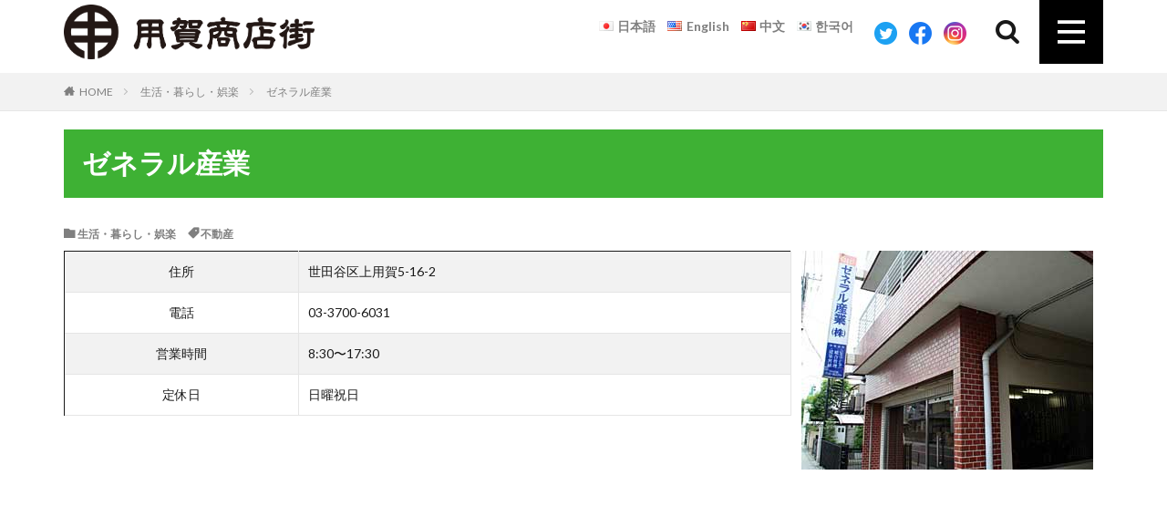

--- FILE ---
content_type: text/css
request_url: https://helloyoga.jp/wp-content/themes/the-thor-child/style-user.css?1585840887
body_size: 3434
content:
@import url('https://fonts.googleapis.com/css?family=Teko:300&display=swap');

/*----------全体----------*/

.content div, .content p {
	margin-top: 0 !important;
}
.content p {
	margin-bottom: 2rem;
}

.l-wrapper {
	margin-top: 0 !important;
	margin-bottom: 0 !important;
}

/*----------検索ボタン、メニューボタン----------*/

.menuBtn {
	line-height: 24px;
	font-size: 24px;
}
.searchBtn {
	line-height: 20px;
	font-size: 20px;
}
.widget.widget_nav_menu ul.menu li a {
}
.widget.widget_nav_menu ul.menu li a:hover {
}
.widget.widget_nav_menu ul.menu .current-menu-item>a {
}
@media only screen and (min-width: 992px) {
	.menuBtn__link {
		font-size: 30px;
		background: #000;
		width: 70px;
	}
	.searchBtn__link {
		font-size: 26px;
		width: 70px;
	}
	.menuBtn__link:hover {
		background: #999;
	}
}

/*----------ヘッダーメニュー----------*/

.widget.widget_nav_menu ul.menu li {
	border-top: 1px solid #fff;
}
.widget.widget_nav_menu ul.menu li a {
	background: #3eb134;
}
.widget.widget_nav_menu ul.menu .current-menu-item>a,
.widget.widget_nav_menu ul.menu li a:hover {
	background: #2e8427;
}

/*----------言語切り替え----------*/


/*----------ヘッダーSNS----------*/

.globalNavi__list li a {
    margin-right: 10px !important;
}
.globalNavi, .globalNavi__inner {
	width: 100%;
}
.globalNavi__list {
	padding-right: 10px;
	text-align: right;
}
#menu-item-1967 a, #menu-item-1968 a, #menu-item-2119 a {
	display: block;
	width: 25px;
	height: 25px;
	font-size: 0;
	background: url(../../uploads/2020/02/header_twitter.png) no-repeat center center;
	background-size: contain;
}
#menu-item-1967 a {
	margin-left: 10px;
	background: url(../../uploads/2020/02/header_twitter.png) no-repeat center center;
	background-size: contain;
}
#menu-item-1968 a {
	background: url(../../uploads/2020/02/header_facebook.png) no-repeat center center;
	background-size: contain;
}
#menu-item-2119 a {
	margin-right: 0 !important;
	background: url(../../uploads/2020/02/header_instagram2.png) no-repeat center center;
	background-size: contain;
}
#menu-item-524 a:hover, #menu-item-1967 a:hover, #menu-item-1968 a:hover, #menu-item-2119 a:hover {
	border-bottom: none;
}
.globalNavi::after {
	color: rgba(0,0,0,0) !important;
}
	@media screen and (max-width: 400px) {
		.globalNavi__list li a {
			margin-right: 8px !important;
		}
		#menu-item-1967 a {
			margin-left: 4px;
		}
		#menu-item-1967 a, #menu-item-1968 a, #menu-item-2119 a {
			width: 22px;
			height: 22px;
		}
	}
	@media screen and (max-width: 374px) {
		.globalNavi__list li a {
			margin-right: 5px !important;
		}
		#menu-item-1967 a, #menu-item-1968 a, #menu-item-2119 a {
			width: 20px;
			height: 20px;
		}
	}

/*----------フッター----------*/

.bottomFooter {
	background: #c4e9c0;
	padding: 20px 0;
}
.bottomFooter__topBtn {
	background-color: #000;
}
.bottomFooter__topBtn:hover {
	opacity: 0.5;
}
.bottomFooter__list li {
	color: #000;
}
.bottomFooter__list li a:hover {
	border-color: #000;
}
.bottomFooter__copyright {
	color: #333;
}
@media only screen and (min-width: 992px) {
	.bottomFooter {
		padding: 30px 0;
	}
}

/*----------フッター背景----------*/

.l-main {
	margin-bottom: 0 !important;
	padding-bottom: 100px;
	background: url("../../uploads/2020/02/footer_illust.svg") no-repeat center bottom -2px;
	background-size: 600px auto;
}
.dividerBottom {
  margin-bottom: 0 !important;
}
	@media screen and (max-width: 1139px) {
		.l-main {
			padding-bottom: 13%;
		}
	}
	@media only screen and (min-width: 992px) {
		.dividerBottom {
			margin-bottom: 0 !important;
		}
	}
	@media screen and (max-width: 700px) {
		.l-main {
			background: url("../../uploads/2020/02/footer_illust.svg") no-repeat center bottom -2px;
			background-size: contain;
		}
	}

/*----------TOPページ----------*/

.topBox {
	display: flex;
	flex-wrap: wrap;
	position: relative;
	margin-bottom: 80px;
	padding: 20px;
	background: #3eb134;
}
.topBox h2 {
	line-height: 0.8;
	margin: 0;
	padding: 0;
	color: #fff !important;
	font-family: 'Teko', sans-serif;
	font-weight: 300;
	font-size: 17rem;
	letter-spacing: -0.02em;
	border: none;
}
.topBox p {
	margin: 0;
	color: #fff;
	line-height: 1.6;
}
	@media screen and (max-width: 1139px) {
		.topBox {
			margin-bottom: 40px;
		}
		.topBox h2 {
			font-size: 13rem;
		}
	}
	@media screen and (max-width: 559px) {
		.topBox {
			display: block;
		}
		.topBox h2 {
			font-size: 9rem;
		}
	}

/***トピックス***/

.topBox.topics {
	justify-content: space-between;
	padding: 20px 0 1px 20px;
}
.topBox.topics h2 {
	width: 100%;
}
.topBox.topics .box {
	width: 48%;
	margin: 0 0 20px;
}
.topBox.topics h3 {
	position: relative;
	margin-bottom: 10px;
	padding: 10px 0 10px 54px;
	color: #3eb134;
	border-right: 4px solid #2e8427;
	border-bottom: 4px solid #2e8427;
}
.topBox.topics h3.info {
	background: url("../../uploads/2020/02/icon_info.svg") no-repeat 6px center #fff;
	background-size: 40px auto;
}
.topBox.topics h3.twitter {
	background: url("../../uploads/2020/02/icon_twitter.svg") no-repeat 6px center #fff;
	background-size: 40px auto;
}
.topBox.topics h3:before,
.topBox.topics h3:after {
	position: absolute;
	content: "";
	width: 4px;
	height: 4px;
	background: #3eb134;
}
.topBox.topics h3:before {
	left: 0;
	bottom: -4px;
}
.topBox.topics h3:after {
	right: -4px;
	left: auto;
	top: 0;
	border: none;
	border-radius: 0;
	transform: translateY(0);
}
.topBox.topics h4 {
	margin-bottom: 10px;
}
	@media screen and (max-width: 959px) {
		.topBox.topics {
			padding-right: 10px;
		}
	}
	@media screen and (max-width: 700px) {
		.topBox.topics {
			padding-right: 20px;
		}
		.topBox.topics .box {
			width: 100%;
		}
	}

 /***共通***/
.topBox.left:before, .topBox.right:before {
	position: absolute;
	content: "";
	top: 0;
	width: 150px;
	height: 100%;
	background: #fff;
}
.topBox .photo {
	position: relative;
	max-width: 300px;
	font-size: 0;
	z-index: 2;
}
.topBox.left p, .topBox.right p {
	align-self: center;
	font-size: 18px;
	font-weight: bold;
}
.topBox .linkbtn {
	width: 100%;
	margin-top: -50px !important;
}
.topBox .linkbtn a, .topBox .shopbtnBox .shopbtn a {
	display: block;
	width: 300px;
	height: 50px;
	text-align: center;
	color: #3eb134;
	font-weight: bold;
	font-size: 18px;
	text-decoration: none;
	line-height: 50px;
	background: url("../../uploads/2020/02/icon_arrow.svg") no-repeat right 10px center #fff;
	background-size: 30px auto;
}
.topBox .linkbtn a:hover, .topBox .shopbtnBox .shopbtn a:hover {
	opacity: 0.7;
	transition: 0.5s;
}
	@media screen and (max-width: 1139px) {
		.topBox.left, .topBox.right {
			display: block;
		}
		.topBox.left:before, .topBox.right:before {
			position: static;
			content: none;
			background: none;
		}
		.topBox .linkbtn {
			margin-top: -20px !important;
		}
	}
	@media screen and (max-width: 759px) {
		.topBox .linkbtn {
			margin-top: 0 !important;
		}
	}

/***ショップ・クーポン・歴史***/
.topBox.right {
	padding-right: 0;
}
.topBox.right:before {
	right: 0;
}
.topBox.right h2 {
	order: 1;
}
.topBox.right .photo {
	order: 3;
}
.topBox.right p {
	order: 2;
	margin: 0 10px 0 auto;
	text-align: right;
}
.topBox.right .linkbtn, .topBox .shopbtnBox {
	order: 4;
}
	@media screen and (max-width: 1139px) {
		.topBox.right {
			padding-right: 20px;
		}
		.topBox.right .photo {
			float: right;
			margin-left: 20px;
		}
		.topBox.right p {
			order: 2;
			margin: 0 0 20px;
			text-align: left;
		}
		.topBox.right p br {
			display: none;
		}
	}
	@media screen and (max-width: 759px) {
		.topBox.right .photo {
			float: none;
			margin: 0 auto 20px;
		}
		.topBox.right .linkbtn a, .topBox .shopbtnBox .shopbtn a {
			margin: 0 auto;
		}
	}

/***クーポン***/
.topBox.right.coupon {
	padding: 20px;
}
.topBox.right.coupon:before, .topBox.right.shop:before {
	position: static;
	content: none;
	background: none;
}
.topBox.right.coupon h2 {
	margin-bottom: -20px;
}
.topBox.right.coupon p, .topBox.right.shop p {
	margin: 0 auto 0 10px;
	text-align: left;
	align-self: center;
}
.topBox.right.coupon .linkbtn {
	width: auto;
	margin-top: 0 !important;
	align-self: center;
}
	@media screen and (max-width: 1139px) {
		.topBox.right.coupon h2 {
			float: left;
			margin: 0 20px 0 0;
		}
		.topBox.right.coupon p  {
			margin: 0 0 20px;
			text-align: right;
		}
		.topBox.right.shop p  {
			margin: 0 0 20px;
		}
		.topBox.right.coupon .linkbtn a {
			margin-left: auto;
		}
	}
	@media screen and (max-width: 759px) {
		.topBox.right.coupon h2 {
			float: none;
			margin: 0;
		}
		.topBox.right.coupon p  {
			text-align: left;
		}
	}

/***ショップボタン***/
.topBox .shopbtnBox {
	display: flex;
	flex-wrap: wrap;
	margin-top: -20px !important;
}
.topBox .shopbtnBox .shopbtn {
	margin-top: 0;
}
.topBox .shopbtnBox .shopbtn a {
	position: relative;
	margin: 15px 15px 0 0;
	width: 356px;
	padding-left: 60px;
	text-align: left;
	box-sizing: border-box;
}
.topBox .shopbtnBox .shopbtn a:before, .topBox .shopbtnBox .shopbtn a:after {
	position: absolute;
	content: "";
	left: 0;
	top: 0;
	width: 50px;
	height: 50px;
}
.topBox .shopbtnBox .shopbtn a:before {
	z-index: 2;
}
.topBox .shopbtnBox .shopbtn:nth-child(1) a:before {
	background: url("../../uploads/2020/02/icon_shop_eat.svg") no-repeat center center;
	background-size: 36px auto;
}
.topBox .shopbtnBox .shopbtn:nth-child(2) a:before {
	background: url("../../uploads/2020/02/icon_shop_shopping.svg") no-repeat center center;
	background-size: 36px auto;
}
.topBox .shopbtnBox .shopbtn:nth-child(3) a:before {
	background: url("../../uploads/2020/02/icon_shop_health.svg") no-repeat center center;
	background-size: 36px auto;
}
.topBox .shopbtnBox .shopbtn:nth-child(4) a:before {
	background: url("../../uploads/2020/02/icon_shop_life.svg") no-repeat center center;
	background-size: 36px auto;
}
.topBox .shopbtnBox .shopbtn:nth-child(5) a:before {
	background: url("../../uploads/2020/02/icon_shop_new.svg") no-repeat center center;
	background-size: 36px auto;
}
.topBox .shopbtnBox .shopbtn:nth-child(1) a:after {
	background: #db0000;
}
.topBox .shopbtnBox .shopbtn:nth-child(2) a:after {
	background: #5252ff;
}
.topBox .shopbtnBox .shopbtn:nth-child(3) a:after {
	background: #ff2994;
}
.topBox .shopbtnBox .shopbtn:nth-child(4) a:after {
	background: #fa7d00;
}
.topBox .shopbtnBox .shopbtn:nth-child(5) a:after {
	background: #caca00;
}
	@media screen and (max-width: 1139px) {
		.topBox .shopbtnBox {
			margin-top: 0 !important;
		}
	}
	@media screen and (max-width: 759px) {
		.topBox .shopbtnBox {
			display: block;
		}
		.topBox .shopbtnBox .shopbtn a, .topBox .shopbtnBox .shopbtn:nth-child(even) a {
			margin: 10px auto 0;
		}
		.topBox .shopbtnBox .shopbtn a {
			width: 300px;
		}
	}

/***よっきー・アクセス***/
.topBox.left {
	flex-direction: row-reverse;
	padding-left: 0;
}
.topBox.left:before {
	left: 0;
}
.topBox.left h2 {
	order: 1;
}
.topBox.left .photo {
	order: 3;
}
.topBox.left p {
	order: 2;
	margin: 0 auto 0 10px;
}
.topBox.left .linkbtn {
	order: 4;
}
.topBox.left .linkbtn a {
	margin-left: auto;
}
	@media screen and (max-width: 1139px) {
		.topBox.left {
			padding-left: 20px;
		}
		.topBox.left h2 {
			text-align: right;
		}
		.topBox.left .photo {
			float: left;
			margin-right: 20px;
		}
		.topBox.left p {
			margin: 0 0 20px;
			text-align: right;
		}
		.topBox.left p br {
			display: none;
		}
	}
	@media screen and (max-width: 759px) {
		.topBox.left h2 {
			text-align: left;
		}
		.topBox.left .photo {
			float: none;
			margin: 0 auto 20px;
		}
		.topBox.left p {
			text-align: left;
		}
		.topBox.left .linkbtn a {
			margin: 0 auto;
		}
	}

/*----------パンくず----------*/

.breadcrumb {
	margin: 10px 0 20px;
}

/*----------下層h1----------*/

.heading-primary {
	margin-bottom: 30px;
	padding: 15px 10px 15px 20px;
	color: #fff;
	background: #3eb134;
	font-family:"Arial", Lato,"游ゴシック体","Yu Gothic",YuGothic,"ヒラギノ角ゴシック Pro","Hiragino Kaku Gothic Pro","メイリオ",Meiryo,"ＭＳ Ｐゴシック","MS PGothic",sans-serif;
}
.archiveHead .heading {
    border-bottom: none;
    padding-bottom: 15px;
}
.fixedpage {
	padding-top: 10px;
	font-family: 'Teko', sans-serif;
	font-size: 5.4rem; /*1.8*/
	line-height: 1;
	font-weight: 300;
}
@media only screen and (min-width: 992px) {
	.fixedpage {
		font-size: 9rem; /*3*/
	}
}
@media only screen and (min-width: 768px) {
	.fixedpage {
		font-size: 7.8rem; /*2.6*/
	}
}

/*----------ダウンロードボタン----------*/

.dtn_dl a {
	display: block;
	margin-bottom: 15px;
	padding: 18px 10px 18px 56px;
	color: #fff;
	font-weight: bold;
	line-height: 1.5;
	text-decoration: none;
	background: url("../../uploads/2020/02/icon_pdf.svg") no-repeat 8px center #2e8427;
	background-size: 40px auto;
	border-radius: 10px;
}
.dtn_dl.shopmap a {
	margin: 30px auto;
	width: 50%;
}
.dtn_dl a:hover {
	opacity: 0.7;
}
@media only screen and (max-width: 600px) {
	.dtn_dl.shopmap a {
		width: 100%;
	}
}

/*----------ショップページボタン----------*/

.shoptopbtn {
	width: 600px;
	margin: 0 auto;
	padding-top: 30px;
}
.shoptopbtn div a {
	display: block;
	width: auto;
	margin-bottom: 30px;
	padding: 20px 70px;
	text-align: center;
	color: #fff;
	font-weight: bold;
	font-size: 24px;
	line-height: 1.5;
	text-decoration: none;
	border-radius: 10px;
}
.shoptopbtn div a:hover {
	opacity: 0.7;
	transition: 0.5s;
}
.shoptopbtn div:nth-child(1) a {
	background: url("../../uploads/2020/02/icon_shop_eat.svg") no-repeat 15px center, url("../../uploads/2020/02/icon_arrow_w.svg") no-repeat right 15px center #db0000;
	background-size: 50px auto, 30px auto;
}
.shoptopbtn div:nth-child(2) a {
	background: url("../../uploads/2020/02/icon_shop_shopping.svg") no-repeat 15px center, url("../../uploads/2020/02/icon_arrow_w.svg") no-repeat right 15px center #5252ff;
	background-size: 50px auto, 30px auto;
}
.shoptopbtn div:nth-child(3) a {
	background: url("../../uploads/2020/02/icon_shop_health.svg") no-repeat 15px center, url("../../uploads/2020/02/icon_arrow_w.svg") no-repeat right 15px center #ff2994;
	background-size: 50px auto, 30px auto;
}
.shoptopbtn div:nth-child(4) a {
	background: url("../../uploads/2020/02/icon_shop_life.svg") no-repeat 15px center, url("../../uploads/2020/02/icon_arrow_w.svg") no-repeat right 15px center #fa7d00;
	background-size: 50px auto, 30px auto;
}
.shoptopbtn div:nth-child(5) a {
	background: url("../../uploads/2020/02/icon_shop_new.svg") no-repeat 15px center, url("../../uploads/2020/02/icon_arrow_w.svg") no-repeat right 15px center #caca00;
	background-size: 50px auto, 30px auto;
}
@media only screen and (max-width: 700px) {
	.shoptopbtn {
		width: 90%;
		padding-top: 0;
	}
	.shoptopbtn div a {
		margin-bottom: 20px;
		padding: 20px 40px;
		font-size: 18px;
	}
	.shoptopbtn div:nth-child(1) a {
		background: url("../../uploads/2020/02/icon_shop_eat.svg") no-repeat 10px center, url("../../uploads/2020/02/icon_arrow_w.svg") no-repeat right 10px center #db0000;
		background-size: 30px auto, 25px auto;
	}
	.shoptopbtn div:nth-child(2) a {
		background: url("../../uploads/2020/02/icon_shop_shopping.svg") no-repeat 10px center, url("../../uploads/2020/02/icon_arrow_w.svg") no-repeat right 10px center #5252ff;
		background-size: 30px auto, 25px auto;
	}
	.shoptopbtn div:nth-child(3) a {
		background: url("../../uploads/2020/02/icon_shop_health.svg") no-repeat 10px center, url("../../uploads/2020/02/icon_arrow_w.svg") no-repeat right 10px center #ff2994;
		background-size: 30px auto, 25px auto;
	}
	.shoptopbtn div:nth-child(4) a {
		background: url("../../uploads/2020/02/icon_shop_life.svg") no-repeat 10px center, url("../../uploads/2020/02/icon_arrow_w.svg") no-repeat right 10px center #fa7d00;
		background-size: 30px auto, 25px auto;
	}
	.shoptopbtn div:nth-child(5) a {
		background: url("../../uploads/2020/02/icon_shop_new.svg") no-repeat 10px center, url("../../uploads/2020/02/icon_arrow_w.svg") no-repeat right 10px center #caca00;
		background-size: 30px auto, 25px auto;
	}
}

/*----------店舗ページテーブル----------*/

.wp-block-table.alignleft {
	width: 100%;
	display: block;
}

/*----------アーカイブページ----------*/

@media only screen and (min-width: 768px) {
	.archive__contents .phrase {
		display: none !important;
	}
}
.archive__item {
    padding-bottom: 4px;
    margin-bottom: 10px;
    border-bottom: 1px dotted rgba(0,0,0,.4);
}
@media only screen and (min-width: 992px) {
	.archive__item {
		margin-bottom: 15px;
		padding-bottom: 10px;
	}
}

/*----------ショップHPリンク----------*/

.shoplink a {
	clear: both;
	position: relative;
	display: block;
	width: 200px;
	height: 40px;
	margin-bottom: 20px;
	line-height: 40px;
	text-align: center;
	color: #fff;
	background: #2e8427;
	border-radius: 20px;
}
@media (max-width: 599px) {
	.shoplink a {
		margin: 0 auto 20px;
	}
}
.shoplink a:before {
	position: absolute;
	content: "";
	width: 20px;
	height: 20px;
	left: 10px;
	top: 50%;
	margin-top: -10px;
	background: #fff;
	border-radius: 12px;
}
.shoplink a:after {
	position: absolute;
	content: "";
	left: 17px;
	top: 50%;
	margin-top: -4px;
	border: 4px solid transparent;
	border-left: 7px solid #2e8427;
}

/*----------メールフォーム----------*/

@media only screen and (min-width: 992px){
	.dividerTop {
	margin-top: 40px;
	}
}



--- FILE ---
content_type: image/svg+xml
request_url: https://helloyoga.jp/wp-content/uploads/2020/02/footer_illust.svg
body_size: 2649
content:
<?xml version="1.0" encoding="UTF-8"?> <!-- Generator: Adobe Illustrator 24.0.3, SVG Export Plug-In . SVG Version: 6.00 Build 0) --> <svg xmlns="http://www.w3.org/2000/svg" xmlns:xlink="http://www.w3.org/1999/xlink" version="1.1" id="レイヤー_1" x="0px" y="0px" width="565.155px" height="67.195px" viewBox="0 0 565.155 67.195" style="enable-background:new 0 0 565.155 67.195;" xml:space="preserve"> <style type="text/css"> .st0{fill:#C4E9C0;} </style> <path class="st0" d="M564.405,58.503h-1.143c0.399-0.733,0.581-1.577,0.498-2.424c-0.181-1.821-1.496-3.294-3.251-3.695 c-0.466-2.057-2.377-3.461-4.514-3.252c-0.326,0.033-0.642,0.101-0.942,0.203c-0.888-0.854-2.104-1.286-3.329-1.16 c-1.27,0.122-2.41,0.819-3.107,1.867c-0.855-0.691-1.931-1.02-3.046-0.91c-1.786,0.171-3.242,1.438-3.676,3.143 c-0.1,0.001-0.203,0.007-0.306,0.02c-2.312,0.227-4.01,2.293-3.785,4.606c0.055,0.568,0.227,1.11,0.493,1.602h-1.139 c-0.414,0-0.75,0.335-0.75,0.75v7.192c0,0.414,0.336,0.75,0.75,0.75h9.083h9.082h9.082c0.414,0,0.75-0.336,0.75-0.75v-7.192 C565.155,58.838,564.819,58.503,564.405,58.503z M537.908,60.003h7.583v5.692h-7.583V60.003z M546.991,60.003h7.582v5.692h-7.582 V60.003z M563.655,65.695h-7.582v-5.692h7.582V65.695z"></path> <path class="st0" d="M95.633,48.275L76.543,30.22c-0.19-0.185-0.495-0.185-0.685,0L56.713,48.33c-0.15,0.14-0.2,0.355-0.125,0.545 c0.08,0.19,0.26,0.315,0.465,0.315h4.47v17.505c0,0.274,0.225,0.5,0.5,0.5h28.355c0.275,0,0.5-0.226,0.5-0.5V49.19h4.47 c0,0,0,0,0.005,0c0.265,0.024,0.505-0.221,0.505-0.5C95.858,48.52,95.768,48.365,95.633,48.275z M67.743,55.825h-2.34v-2.34h2.34 V55.825z M67.743,52.015h-2.34v-2.34h2.34V52.015z M71.553,55.825h-2.34v-2.34h2.34V55.825z M71.553,52.015h-2.34v-2.34h2.34V52.015 z"></path> <path class="st0" d="M408.325,48.275L389.23,30.22c-0.19-0.185-0.49-0.185-0.685,0l-19.14,18.11c-0.15,0.14-0.195,0.355-0.12,0.545 c0.075,0.19,0.26,0.315,0.465,0.315h4.465v17.505c0,0.274,0.22,0.5,0.5,0.5h28.35c0.275,0,0.5-0.226,0.5-0.5V49.19h4.47 c0.005,0,0.01,0,0.01,0c0.275,0,0.5-0.221,0.5-0.5C408.545,48.52,408.455,48.365,408.325,48.275z M388.155,50.175h-2.34v-2.34h2.34 V50.175z M388.155,46.365h-2.34v-2.34h2.34V46.365z M391.965,50.175h-2.34v-2.34h2.34V50.175z M391.965,46.365h-2.34v-2.34h2.34 V46.365z"></path> <path class="st0" d="M362.373,22.15h-30.13c-0.275,0-0.5,0.22-0.5,0.5v44.045c0,0.274,0.225,0.5,0.5,0.5h30.13 c0.28,0,0.5-0.226,0.5-0.5V22.65C362.873,22.37,362.654,22.15,362.373,22.15z M350.583,66.68h-6.55V56.39h6.55V66.68z M354.089,37.745h-2.34v-2.34h2.34V37.745z M354.089,33.57h-2.34v-2.34h2.34V33.57z M354.089,29.76h-2.34v-2.34h2.34V29.76z M357.893,41.555h-2.34v-2.34h2.34V41.555z M357.893,37.745h-2.34v-2.34h2.34V37.745z M357.893,33.57h-2.34v-2.34h2.34V33.57z M357.893,29.76h-2.34v-2.34h2.34V29.76z"></path> <path class="st0" d="M530.386,34.855c-0.04-0.235-0.25-0.41-0.49-0.41h-35.22c-0.245,0-0.45,0.175-0.495,0.41l-1.88,10.33 c-0.03,0.145,0.01,0.295,0.105,0.41c0.095,0.11,0.235,0.181,0.385,0.181h1.385v20.92c0,0.274,0.22,0.5,0.5,0.5h35.22 c0.275,0,0.5-0.226,0.5-0.5v-20.92h1.385c0.145,0,0.285-0.07,0.38-0.181c0.095-0.115,0.135-0.265,0.11-0.41L530.386,34.855z M504.716,55.825h-2.335v-2.34h2.335V55.825z M504.716,52.015h-2.335v-2.34h2.335V52.015z M508.526,55.825h-2.34v-2.34h2.34V55.825z M508.526,52.015h-2.34v-2.34h2.34V52.015z"></path> <path class="st0" d="M137.209,34.445h-35.22c-0.24,0-0.45,0.175-0.49,0.41l-1.885,10.33c-0.025,0.145,0.015,0.295,0.11,0.41 c0.095,0.11,0.235,0.181,0.38,0.181h1.385v20.92c0,0.274,0.225,0.5,0.5,0.5h35.22c0.275,0,0.5-0.226,0.5-0.5v-20.92h1.385 c0.15,0,0.29-0.07,0.385-0.181c0.095-0.115,0.135-0.265,0.105-0.41l-1.88-10.33C137.659,34.62,137.454,34.445,137.209,34.445z M112.034,55.825h-2.34v-2.34h2.34V55.825z M112.034,52.015h-2.34v-2.34h2.34V52.015z M115.839,55.825h-2.34v-2.34h2.34V55.825z M115.839,52.015h-2.34v-2.34h2.34V52.015z M129.509,66.68h-6.55V56.39h6.55V66.68z"></path> <path class="st0" d="M188.889,33.995h-30.13c-0.275,0-0.5,0.22-0.5,0.5v8.625h-11.295c-0.275,0-0.5,0.22-0.5,0.5v23.06 c0,0.275,0.225,0.495,0.5,0.5l4.845,0.015h37.08c0.275,0,0.5-0.226,0.5-0.5v-32.2C189.389,34.215,189.164,33.995,188.889,33.995z M177.094,66.68h-6.55V56.39h6.55V66.68z"></path> <path class="st0" d="M52.424,49.902c0-2-1.569-3.641-3.541-3.756c0.085-0.317,0.128-0.643,0.128-0.974 c0-2.075-1.688-3.762-3.762-3.762c-1.006,0-1.951,0.393-2.663,1.104c-0.708,0.708-1.099,1.652-1.099,2.658 c0,0.332,0.043,0.658,0.127,0.974c-1.972,0.115-3.541,1.756-3.541,3.756c0,1.237,0.62,2.391,1.62,3.085 c-1,0.698-1.62,1.853-1.62,3.087c0,2.074,1.688,3.762,3.762,3.762c0.438,0,1.37-0.078,1.783-0.228v7.237 c0,0.193,0.156,0.349,0.349,0.349h2.562c0.193,0,0.349-0.156,0.349-0.349v-7.238c0.413,0.15,1.345,0.228,1.783,0.228 c2.074,0,3.762-1.688,3.762-3.762c0-1.235-0.62-2.39-1.62-3.087C51.805,52.292,52.424,51.139,52.424,49.902z"></path> <path class="st0" d="M444.857,49.902c0-2-1.569-3.641-3.541-3.756c0.085-0.317,0.128-0.643,0.128-0.974 c0-2.075-1.688-3.762-3.762-3.762c-1.006,0-1.952,0.393-2.663,1.104c-0.709,0.708-1.099,1.652-1.099,2.658 c0,0.332,0.042,0.658,0.127,0.974c-1.972,0.115-3.541,1.756-3.541,3.756c0,1.237,0.62,2.391,1.62,3.085 c-1,0.698-1.62,1.853-1.62,3.087c0,2.074,1.688,3.762,3.762,3.762c0.438,0,1.37-0.078,1.783-0.228v7.237 c0,0.193,0.156,0.349,0.349,0.349h2.562c0.193,0,0.349-0.156,0.349-0.349v-7.238c0.413,0.15,1.345,0.228,1.784,0.228 c2.074,0,3.762-1.688,3.762-3.762c0-1.235-0.62-2.39-1.62-3.087C444.237,52.292,444.857,51.139,444.857,49.902z"></path> <path class="st0" d="M319.119,42.62c-3.068,0-5.472,3.81-5.472,8.673c0,4.765,2.319,6.746,4.722,7.078v8.075 c0,0.415,0.336,0.75,0.75,0.75s0.75-0.335,0.75-0.75v-8.075c2.402-0.332,4.722-2.313,4.722-7.078 C324.59,46.51,322.136,42.62,319.119,42.62z"></path> <path class="st0" d="M419.554,42.62c-3.017,0-5.472,3.891-5.472,8.673c0,4.765,2.319,6.746,4.722,7.078v8.074 c0,0.415,0.336,0.75,0.75,0.75c0.414,0,0.75-0.335,0.75-0.75v-8.074c2.403-0.332,4.722-2.313,4.722-7.078 C425.026,46.43,422.622,42.62,419.554,42.62z"></path> <path class="st0" d="M205.365,46.389h-8.871c-0.276,0-0.5,0.224-0.5,0.5v13.233c0,0.276,0.224,0.5,0.5,0.5h3.687v5.824 c0,0.414,0.336,0.75,0.75,0.75s0.75-0.336,0.75-0.75v-5.824h3.685c0.276,0,0.5-0.224,0.5-0.5V46.889 C205.865,46.612,205.641,46.389,205.365,46.389z"></path> <path class="st0" d="M253.228,35.043h-6.147c-0.276,0-0.5,0.224-0.5,0.5v3.058h-2.852v-7.825c0-0.275-0.225-0.5-0.5-0.5h-30.125 c-0.275,0-0.5,0.225-0.5,0.5v35.92c0,0.274,0.225,0.5,0.5,0.5h30.125c0.275,0,0.5-0.226,0.5-0.5V48.086h2.852v2.76 c0,0.276,0.224,0.5,0.5,0.5h6.147c0.276,0,0.5-0.224,0.5-0.5V35.543C253.728,35.267,253.505,35.043,253.228,35.043z M231.444,66.68 h-6.55V56.39h6.55V66.68z M234.944,45.87h-2.34v-2.34h2.34V45.87z M234.944,41.69h-2.34v-2.34h2.34V41.69z M234.944,37.885h-2.34 v-2.34h2.34V37.885z M238.754,49.675h-2.34v-2.34h2.34V49.675z M238.754,45.87h-2.34v-2.34h2.34V45.87z M238.754,41.69h-2.34v-2.34 h2.34V41.69z M238.754,37.885h-2.34v-2.34h2.34V37.885z M243.729,46.586v-6.485h2.852v6.485H243.729z"></path> <path class="st0" d="M486.064,13.455h-16.775V0.5c0-0.275-0.225-0.5-0.5-0.5h-17.28c-0.275,0-0.5,0.225-0.5,0.5v66.195 c0,0.274,0.225,0.5,0.5,0.5h34.555c0.28,0,0.5-0.226,0.5-0.5v-52.74C486.564,13.68,486.344,13.455,486.064,13.455z M455.414,6.165 h2.34V8.5h-2.34V6.165z M455.414,9.97h2.34v2.34h-2.34V9.97z M463.424,66.68h-6.55V56.39h6.55V66.68z M476.694,28.59h-2.34v-2.34 h2.34V28.59z M476.694,24.785h-2.34v-2.34h2.34V24.785z M480.499,28.59h-2.34v-2.34h2.34V28.59z M480.499,24.785h-2.34v-2.34h2.34 V24.785z"></path> <path class="st0" d="M307.314,41.744h-45.08c-0.275,0-0.5,0.225-0.5,0.5v20.405c0,0.28,0.225,0.5,0.5,0.5h5.503 c0.251,1.99,1.946,3.531,4.005,3.531c2.059,0,3.755-1.541,4.006-3.531h18.287c0.25,1.99,1.947,3.531,4.005,3.531 c2.059,0,3.754-1.541,4.005-3.531h5.269c0.28,0,0.5-0.22,0.5-0.5V42.244C307.814,41.969,307.594,41.744,307.314,41.744z M270.164,52.229h-4v-4.705h4V52.229z M282.164,49.994h-2.305v-2.47h2.305V49.994z M286.413,49.994h-2.3v-2.47h2.3V49.994z M290.669,49.994h-2.305v-2.47h2.305V49.994z M294.919,49.994h-2.305v-2.47h2.305V49.994z M299.169,49.994h-2.305v-2.47h2.305 V49.994z M303.418,49.994h-2.3v-2.47h2.3V49.994z"></path> <path class="st0" d="M29.19,46.514H6.53c-0.16,0-0.31,0.075-0.405,0.2L0.1,54.909c-0.065,0.09-0.1,0.19-0.1,0.3v8.195 c0,0.275,0.225,0.5,0.5,0.5h3.865c0.331,1.585,1.736,2.776,3.421,2.776c1.684,0,3.089-1.191,3.421-2.776h8.024 c0.332,1.585,1.737,2.776,3.421,2.776c1.684,0,3.089-1.191,3.421-2.776h3.119c0.275,0,0.5-0.225,0.5-0.5v-16.39 C29.69,46.734,29.465,46.514,29.19,46.514z M19.32,54.859h-2.95v-2.95h2.95V54.859z M24.125,54.859h-2.95v-2.95h2.95V54.859z"></path> </svg> 